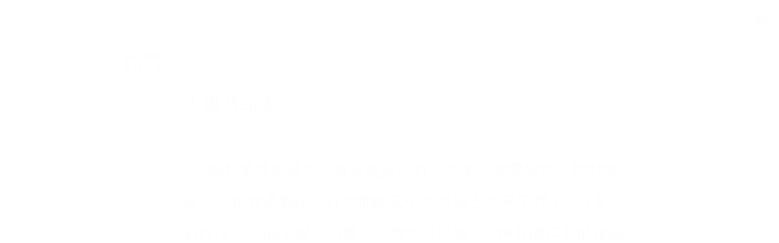

--- FILE ---
content_type: text/html; charset=utf-8
request_url: https://wd.bible/bible/gen.3.cunpt
body_size: 26583
content:
<!DOCTYPE html><html lang="zh-CN" style="--sidebar-current-width:var(--sidebar-collapsed-width)"><head><meta charSet="utf-8"/><link rel="icon" href="/wd/images/favicon-32x32.svg" sizes="any"/><link rel="icon" type="image/png" sizes="16x16" href="/wd/images/favicon-16x16.png"/><link rel="icon" type="image/png" sizes="32x32" href="/wd/images/favicon-32x32.png"/><link rel="icon" type="image/png" sizes="48x48" href="/wd/images/favicon-48x48.png"/><link rel="icon" type="image/png" sizes="96x96" href="/wd/images/favicon-96x96.png"/><link rel="icon" type="image/png" sizes="192x192" href="/wd/images/favicon-192x192.png"/><link rel="icon" type="image/png" sizes="512x512" href="/wd/images/favicon-512x512.png"/><link rel="apple-touch-icon" sizes="180x180" href="/wd/images/apple-touch-icon-180x180.png"/><meta name="viewport" content="width=device-width, initial-scale=1.0, maximum-scale=1.0, user-scalable=no"/><link rel="canonical" href="https://wd.bible/bible/gen.3.cunpt"/><link rel="alternate" hrefLang="zh-CN" href="https://wd.bible/bible/gen.3.cunpt"/><link rel="alternate" hrefLang="en" href="https://wd.bible/en/bible/gen.3.cunpt"/><link rel="alternate" hrefLang="zh-HK" href="https://wd.bible/hk/bible/gen.3.cunpt"/><link rel="alternate" hrefLang="zh-TW" href="https://wd.bible/tw/bible/gen.3.cunpt"/><link rel="alternate" hrefLang="x-default" href="https://wd.bible/en/bible/gen.3.cunpt"/><title>創世記 3章 和合本 | 微读圣经</title><meta name="description" content="創世記第3章(新標點和合本)：概覽伊甸園中蛇引誘夏娃、亞當吃禁果，違背神命令的事件。重點包括人類始祖犯罪、被逐出伊甸園、以及神對蛇、女人和亞當的宣判。查考人類墮落、罪的起源、咒詛等主題的經文精要。"/><meta property="og:title" content="創世記 3章 和合本 | 微读圣经"/><meta property="og:description" content="創世記第3章(新標點和合本)：概覽伊甸園中蛇引誘夏娃、亞當吃禁果，違背神命令的事件。重點包括人類始祖犯罪、被逐出伊甸園、以及神對蛇、女人和亞當的宣判。查考人類墮落、罪的起源、咒詛等主題的經文精要。"/><meta property="og:type" content="article"/><meta property="og:url" content="https://wd.bible/bible/gen.3.cunpt"/><meta property="og:site_name" content="微读圣经"/><meta property="og:image" content="https://wd.bible/wd/images/og-image.png"/><meta property="og:image:alt" content="創世記 3章 和合本 | 微读圣经"/><meta property="og:locale" content="zh_CN"/><meta name="twitter:card" content="summary_large_image"/><meta name="twitter:title" content="創世記 3章 和合本 | 微读圣经"/><meta name="twitter:description" content="創世記第3章(新標點和合本)：概覽伊甸園中蛇引誘夏娃、亞當吃禁果，違背神命令的事件。重點包括人類始祖犯罪、被逐出伊甸園、以及神對蛇、女人和亞當的宣判。查考人類墮落、罪的起源、咒詛等主題的經文精要。"/><meta name="twitter:image" content="https://wd.bible/wd/images/og-image.png"/><script type="application/ld+json">{"@context":"https://schema.org","@type":"Chapter","name":"創世記 第3章","headline":"創世記 3章 和合本","description":"創世記第3章(新標點和合本)：概覽伊甸園中蛇引誘夏娃、亞當吃禁果，違背神命令的事件。重點包括人類始祖犯罪、被逐出伊甸園、以及神對蛇、女人和亞當的宣判。查考人類墮落、罪的起源、咒詛等主題的經文精要。","position":3,"isPartOf":{"@type":"Book","name":"圣经 (新標點和合本)","alternateName":"Bible (CUNPT)","author":{"@type":"Organization","name":"全球圣经促进会"},"inLanguage":"zh-CN"},"citation":{"@type":"CreativeWork","name":"創世記 3:1"},"provider":{"@type":"Organization","name":"微读圣经","url":"https://wd.bible"}}</script><meta name="next-head-count" content="31"/><script>(function(){var ua=window.navigator.userAgent,msie=ua.indexOf('MSIE '),msie11=ua.indexOf('Trident/'),msedge=ua.indexOf('Edge/');if((msie>0||msie11>0)&&msedge<=0&&window.location.pathname!=='/browser-not-supported'){window.location.href='/browser-not-supported';}})();</script><link rel="stylesheet" href="/wd/css/light.css"/><link rel="stylesheet" href="/wd/css/dark.css"/><script>
                (function(w,d,s,l,i){w[l]=w[l]||[];w[l].push({'gtm.start':
                new Date().getTime(),event:'gtm.js'});var f=d.getElementsByTagName(s)[0],
                j=d.createElement(s),dl=l!='dataLayer'?'&l='+l:'';j.async=true;j.src=
                'https://www.googletagmanager.com/gtm.js?id='+i+dl;f.parentNode.insertBefore(j,f);
                })(window,document,'script','dataLayer','GTM-57ZQLXJ');
              </script><link rel="preload" href="/_next/static/css/21cf29e380374e26.css" as="style"/><link rel="stylesheet" href="/_next/static/css/21cf29e380374e26.css" data-n-g=""/><link rel="preload" href="/_next/static/css/ec017e9a3bcbb273.css" as="style"/><link rel="stylesheet" href="/_next/static/css/ec017e9a3bcbb273.css" data-n-p=""/><link rel="preload" href="/_next/static/css/5982e19ffbfdcda8.css" as="style"/><link rel="stylesheet" href="/_next/static/css/5982e19ffbfdcda8.css" data-n-p=""/><noscript data-n-css=""></noscript><script defer="" nomodule="" src="/_next/static/chunks/polyfills-42372ed130431b0a.js"></script><script src="/_next/static/chunks/webpack-acd0dc395d4f321e.js" defer=""></script><script src="/_next/static/chunks/framework-14c5331f7cef3d89.js" defer=""></script><script src="/_next/static/chunks/main-a85d5ad689745132.js" defer=""></script><script src="/_next/static/chunks/pages/_app-8b206d59479ce248.js" defer=""></script><script src="/_next/static/chunks/5587-734d76416eab9081.js" defer=""></script><script src="/_next/static/chunks/3716-86943fd77c271aca.js" defer=""></script><script src="/_next/static/chunks/7825-4e40fd53392579da.js" defer=""></script><script src="/_next/static/chunks/8494-46b61416657564f1.js" defer=""></script><script src="/_next/static/chunks/4921-184c8a5a597c6e90.js" defer=""></script><script src="/_next/static/chunks/3109-15991b0371d7ff39.js" defer=""></script><script src="/_next/static/chunks/pages/bible/%5Bslug%5D-fb476fba4185c225.js" defer=""></script><script src="/_next/static/ozEf5C3lLDsmUTlBDm24E/_buildManifest.js" defer=""></script><script src="/_next/static/ozEf5C3lLDsmUTlBDm24E/_ssgManifest.js" defer=""></script></head><body><noscript><iframe src="https://www.googletagmanager.com/ns.html?id=GTM-57ZQLXJ" height="0" width="0" style="display:none;visibility:hidden"></iframe></noscript><div id="__next"><div class="
          
          
          
          "><div class="MainLayout_sidebar__0yc_c "><div class="Sidebar_sidebar__v6daX Sidebar_collapsed__vAul8 "><div class="Sidebar_sidebar-header__1i6k9"><div class="Sidebar_logo__SsBgv"><a href="/"><img alt="Brand Logo" loading="eager" width="150" height="52" decoding="async" data-nimg="1" class="HeaderLogo_logo__jVM3I" style="color:transparent" src="/assets/images/logo_wd_cn_light_mode.svg"/></a></div><wd-tooltip><div class="Sidebar_toggle-button__M_t_Q" tabindex="0"><wd-icon></wd-icon></div></wd-tooltip></div><nav><ul><wd-tooltip><li class=""><a class="Sidebar_item-wrapper__BiYHU" href="/"><div class="Sidebar_icon__UMMxd"><wd-icon></wd-icon></div><div class="Sidebar_label__wZCQF"><span>首页</span></div></a></li></wd-tooltip><wd-tooltip><li class="Sidebar_selected__wL18_"><a class="Sidebar_item-wrapper__BiYHU" href="/bible"><div class="Sidebar_icon__UMMxd"><wd-icon></wd-icon></div><div class="Sidebar_label__wZCQF"><span>圣经</span></div></a></li></wd-tooltip><wd-tooltip><li class=""><a class="Sidebar_item-wrapper__BiYHU" href="/resource"><div class="Sidebar_icon__UMMxd"><wd-icon></wd-icon></div><div class="Sidebar_label__wZCQF"><span>资源</span></div></a></li></wd-tooltip><wd-tooltip><li class=""><a class="Sidebar_item-wrapper__BiYHU" href="/plan"><div class="Sidebar_icon__UMMxd"><wd-icon></wd-icon></div><div class="Sidebar_label__wZCQF"><span>计划</span></div></a></li></wd-tooltip></ul></nav><div class="Sidebar_bottom-list__xn36v Sidebar_collapsed__vAul8"><ul><wd-tooltip><li><div class="Sidebar_item-wrapper__BiYHU" tabindex="0"><div class="Sidebar_icon__UMMxd"><wd-icon></wd-icon></div><div class="Sidebar_label__wZCQF">联系我们</div></div></li></wd-tooltip><wd-tooltip><li class=""><a class="Sidebar_item-wrapper__BiYHU" href="/app"><div class="Sidebar_icon__UMMxd"><wd-icon></wd-icon></div><div class="Sidebar_label__wZCQF">APP下载</div></a></li></wd-tooltip></ul></div></div></div><div class="MainLayout_header__b_Qbo  " style="pointer-events:auto"><div data-focus-mode-element="secondary-nav" data-focus-mode-direction="up" class=" MainLayout_secondary-nav__Hae5a"><nav><ul class="SecondaryNav_nav-items__D2d2c"><li class="SecondaryNav_selected__nSIsG"><a class="SecondaryNav_item-wrapper__AfAn_" href="/bible">圣经</a></li><li class=""><a class="SecondaryNav_item-wrapper__AfAn_" href="/search">搜索</a></li><li class=""><a class="SecondaryNav_item-wrapper__AfAn_" href="/exegesis">原文研究</a></li><li class=""><a class="SecondaryNav_item-wrapper__AfAn_" href="/verse">逐节对照</a></li></ul></nav></div><div class=" MainLayout_actions__TsTEG"><div class="PageSettings_page-settings__HQvW9"><div class="PageSettings_logo__jBlq0"></div><div class="PageSettings_actions__L0_WQ"><div class="PageSettings_user-avatar__c_0aE"></div><wd-tooltip><wd-button><wd-icon class="PageSettings_trigger-icon__Nu_f4"></wd-icon></wd-button></wd-tooltip><wd-select-x class="PageSettings_hidden-text-select__qqCdc" data-select-trigger="true"></wd-select-x><wd-tooltip><wd-button><wd-icon class="PageSettings_trigger-icon__Nu_f4"></wd-icon></wd-button></wd-tooltip><wd-select-x class="PageSettings_hidden-text-select__qqCdc" data-select-trigger="true"></wd-select-x><wd-button class="PageSettings_app-download-icon__j_7Na"><wd-icon></wd-icon></wd-button></div></div><wd-button class="MainLayout_donate-button__TwOTj" attr-radius="6px" attr-height="36px"><wd-icon></wd-icon>奉献</wd-button></div></div><main class="MainLayout_main__DvPjD"><div class="BibleHeader_bible-header__1CMC_  " id="bible-header" data-focus-mode-element="bible-header" data-focus-mode-direction="up" style="pointer-events:auto"><div class="BibleHeader_bible-header-container__PXSF6 "><wd-select-x class="BibleHeader_chapters-select__S3beB" data-select-trigger="true"></wd-select-x><wd-select-x class="BibleHeader_versions-select__wIPHK" data-select-trigger="true"></wd-select-x><div class="BibleHeader_bible-header-right__l3j4y"><wd-button><wd-icon></wd-icon><span class="BibleHeader_player-text__vyTu8">播放</span></wd-button><wd-button><wd-icon></wd-icon>全屏</wd-button><wd-button class="BibleHeader_parallel-btn__ZKaHV"><wd-icon></wd-icon>版本对照</wd-button><wd-tooltip><wd-select-x class="BibleSettings_present-setting__VftVv" data-select-trigger="true"><div class="BibleSettings_settings-icon-wrapper__XE8_D" slot="dropdown-html"><wd-icon class="BibleSettings_settings-icon__ytZE9"></wd-icon></div></wd-select-x></wd-tooltip></div></div></div><div id="bible-container" class="BibleBody_bible-container__ADS7T"><div class="BibleBody_bible-body-container__Dt_KA"><article id="bible-body" class="version-block-content BibleBody_bible-body__xeuu_ cunpt " itemscope="" itemType="https://schema.org/Chapter"><header class="visually-hidden"><h1>創世記<!-- --> 第<!-- -->3<!-- -->章</h1></header><div class="--bible-content   show-numbers show-footnotes show-titles" dir="ltr" style="font-size:26px"><div><div><h5>人違背命令</h5><div class="p"><div id="cunpt-GEN.3.1" class="v"><a href="/verse/gen.3.1.cunpt" class="vn-link" data-verse-link="gen.3.1.cunpt"><span class="vn">1</span></a>耶和華神所造的，惟有蛇比田野一切的活物更狡猾。蛇對女人說：「神豈是真說不許你們吃園中所有樹上的果子嗎？」 </div><div id="cunpt-GEN.3.2" class="v"><a href="/verse/gen.3.2.cunpt" class="vn-link" data-verse-link="gen.3.2.cunpt"><span class="vn">2</span></a>女人對蛇說：「園中樹上的果子，我們可以吃， </div><div id="cunpt-GEN.3.3" class="v"><a href="/verse/gen.3.3.cunpt" class="vn-link" data-verse-link="gen.3.3.cunpt"><span class="vn">3</span></a>惟有園當中那棵樹上的果子，神曾說：『你們不可吃，也不可摸，免得你們死。』」 </div><div id="cunpt-GEN.3.4" class="v"><a href="/verse/gen.3.4.cunpt" class="vn-link" data-verse-link="gen.3.4.cunpt"><span class="vn">4</span></a>蛇對女人說：「你們不一定死； </div><div id="cunpt-GEN.3.5" class="v"><a href="/verse/gen.3.5.cunpt" class="vn-link" data-verse-link="gen.3.5.cunpt"><span class="vn">5</span></a>因為神知道，你們吃的日子眼睛就明亮了，你們便如神能知道善惡。」 </div><div id="cunpt-GEN.3.6" class="v"><a href="/verse/gen.3.6.cunpt" class="vn-link" data-verse-link="gen.3.6.cunpt"><span class="vn">6</span></a>於是女人見那棵樹<mark class="add">的果子</mark>好作食物，也悅人的眼目，且是可喜愛的，能使人有智慧，就摘下果子來吃了，又給她丈夫，她丈夫也吃了。 </div><div id="cunpt-GEN.3.7" class="v"><a href="/verse/gen.3.7.cunpt" class="vn-link" data-verse-link="gen.3.7.cunpt"><span class="vn">7</span></a>他們二人的眼睛就明亮了，才知道自己是赤身露體，便拿無花果樹的葉子為自己編做裙子。</div></div><div class="p"><div id="cunpt-GEN.3.8" class="v"><a href="/verse/gen.3.8.cunpt" class="vn-link" data-verse-link="gen.3.8.cunpt"><span class="vn">8</span></a>天起了涼風，耶和華神在園中行走。那人和他妻子聽見神的聲音，就藏在園裏的樹木中，躲避耶和華神的面。 </div><div id="cunpt-GEN.3.9" class="v"><a href="/verse/gen.3.9.cunpt" class="vn-link" data-verse-link="gen.3.9.cunpt"><span class="vn">9</span></a>耶和華神呼喚那人，對他說：「你在哪裏？」 </div><div id="cunpt-GEN.3.10" class="v"><a href="/verse/gen.3.10.cunpt" class="vn-link" data-verse-link="gen.3.10.cunpt"><span class="vn">10</span></a>他說：「我在園中聽見你的聲音，我就害怕；因為我赤身露體，我便藏了。」 </div><div id="cunpt-GEN.3.11" class="v"><a href="/verse/gen.3.11.cunpt" class="vn-link" data-verse-link="gen.3.11.cunpt"><span class="vn">11</span></a>耶和華說：「誰告訴你赤身露體呢？莫非你吃了我吩咐你不可吃的那樹上的果子嗎？」 </div><div id="cunpt-GEN.3.12" class="v"><a href="/verse/gen.3.12.cunpt" class="vn-link" data-verse-link="gen.3.12.cunpt"><span class="vn">12</span></a>那人說：「你所賜給我、與我同居的女人，她把那樹上的果子給我，我就吃了。」 </div><div id="cunpt-GEN.3.13" class="v"><a href="/verse/gen.3.13.cunpt" class="vn-link" data-verse-link="gen.3.13.cunpt"><span class="vn">13</span></a>耶和華神對女人說：「你做的是甚麼事呢？」女人說：「那蛇引誘我，我就吃了。」</div></div><h5>神的宣判</h5><div class="pi"><div id="cunpt-GEN.3.14" class="v"><a href="/verse/gen.3.14.cunpt" class="vn-link" data-verse-link="gen.3.14.cunpt"><span class="vn">14</span></a>耶和華神對蛇說：</div></div><div class="pi" for="cunpt-GEN.3.14">你既做了這事，就必受咒詛，</div><div class="pi" for="cunpt-GEN.3.14">比一切的牲畜野獸更甚；</div><div class="pi" for="cunpt-GEN.3.14">你必用肚子行走，</div><div class="pi" for="cunpt-GEN.3.14">終身吃土。</div><div class="pi"><div id="cunpt-GEN.3.15" class="v"><a href="/verse/gen.3.15.cunpt" class="vn-link" data-verse-link="gen.3.15.cunpt"><span class="vn">15</span></a>我又要叫你和女人彼此為仇；</div></div><div class="pi" for="cunpt-GEN.3.15">你的後裔和女人的後裔也彼此為仇。</div><div class="pi" for="cunpt-GEN.3.15">女人的後裔要傷你的頭；</div><div class="pi" for="cunpt-GEN.3.15">你要傷他的腳跟。</div><div class="pi"><div id="cunpt-GEN.3.16" class="v"><a href="/verse/gen.3.16.cunpt" class="vn-link" data-verse-link="gen.3.16.cunpt"><span class="vn">16</span></a>又對女人說：</div></div><div class="pi" for="cunpt-GEN.3.16">我必多多加增你懷胎的苦楚；</div><div class="pi" for="cunpt-GEN.3.16">你生產兒女必多受苦楚。</div><div class="pi" for="cunpt-GEN.3.16">你必戀慕你丈夫；</div><div class="pi" for="cunpt-GEN.3.16">你丈夫必管轄你。</div><div class="pi"><div id="cunpt-GEN.3.17" class="v"><a href="/verse/gen.3.17.cunpt" class="vn-link" data-verse-link="gen.3.17.cunpt"><span class="vn">17</span></a>又對<mark class="pn">亞當</mark>說：</div></div><div class="pi" for="cunpt-GEN.3.17">你既聽從妻子的話，</div><div class="pi" for="cunpt-GEN.3.17">吃了我所吩咐你不可吃的那樹上的果子，</div><div class="pi" for="cunpt-GEN.3.17">地必為你的緣故受咒詛；</div><div class="pi" for="cunpt-GEN.3.17">你必終身勞苦才能從地裏得吃的。</div><div class="pi"><div id="cunpt-GEN.3.18" class="v"><a href="/verse/gen.3.18.cunpt" class="vn-link" data-verse-link="gen.3.18.cunpt"><span class="vn">18</span></a>地必給你長出荊棘和蒺藜來；</div></div><div class="pi" for="cunpt-GEN.3.18">你也要吃田間的菜蔬。</div><div class="pi"><div id="cunpt-GEN.3.19" class="v"><a href="/verse/gen.3.19.cunpt" class="vn-link" data-verse-link="gen.3.19.cunpt"><span class="vn">19</span></a>你必汗流滿面才得糊口，</div></div><div class="pi" for="cunpt-GEN.3.19">直到你歸了土，</div><div class="pi" for="cunpt-GEN.3.19">因為你是從土而出的。</div><div class="pi" for="cunpt-GEN.3.19">你本是塵土，仍要歸於塵土。</div><div class="p"><div id="cunpt-GEN.3.20" class="v"><a href="/verse/gen.3.20.cunpt" class="vn-link" data-verse-link="gen.3.20.cunpt"><span class="vn">20</span></a><mark class="pn">亞當</mark>給他妻子起名叫<mark class="pn">夏娃</mark>，因為她是眾生之母。 </div><div id="cunpt-GEN.3.21" class="v"><a href="/verse/gen.3.21.cunpt" class="vn-link" data-verse-link="gen.3.21.cunpt"><span class="vn">21</span></a>耶和華神為<mark class="pn">亞當</mark>和他妻子用皮子做衣服給他們穿。</div></div><h5>亞當和夏娃被趕出伊甸園</h5><div class="p"><div id="cunpt-GEN.3.22" class="v"><a href="/verse/gen.3.22.cunpt" class="vn-link" data-verse-link="gen.3.22.cunpt"><span class="vn">22</span></a>耶和華神說：「那人已經與我們相似，能知道善惡；現在恐怕他伸手又摘生命樹的果子吃，就永遠活着。」 </div><div id="cunpt-GEN.3.23" class="v"><a href="/verse/gen.3.23.cunpt" class="vn-link" data-verse-link="gen.3.23.cunpt"><span class="vn">23</span></a>耶和華神便打發他出<mark class="pn">伊甸園</mark>去，耕種他所自出之土。 </div><div id="cunpt-GEN.3.24" class="v"><a href="/verse/gen.3.24.cunpt" class="vn-link" data-verse-link="gen.3.24.cunpt"><span class="vn">24</span></a>於是把他趕出去了；又在<mark class="pn">伊甸園</mark>的東邊安設基路伯和四面轉動發火焰的劍，要把守生命樹的道路。</div></div></div></div></div><div class="--bible-copyright"><div><p>Copyright © 1995 Hong Kong Bible Society. Used by permission</p><p><br>&nbsp;</p><p><img src="[data-uri]" alt="logo-HKBS.png"></p></div></div><div class="BibleBody_nav-button-left__QYGsq"><wd-tooltip><a class="BibleBody_page-link__PIN6v" href="/bible/gen.2.cunpt"><wd-button><wd-icon></wd-icon></wd-button></a></wd-tooltip></div><div class="BibleBody_nav-button-right__L82QO"><wd-tooltip><a class="BibleBody_page-link__PIN6v" href="/bible/gen.4.cunpt"><wd-button><wd-icon></wd-icon></wd-button></a></wd-tooltip></div></article><div class="BibleBody_footer__Zn_zP"><footer class="Footer_footer__UaG1g "><div class="Footer_left___URpC"><span dir="ltr">© 2013-2026 WeDevote Bible</span></div><div class="Footer_container__Z8cUU"><div class="Footer_middle__JihVs"><a class="Footer_hover__SxMwO" target="_blank" href="/terms/privacy_policy">隐私政策</a><a class="Footer_hover__SxMwO" target="_blank" href="/terms/terms_of_use">使用条款</a><span class="Footer_hover__SxMwO" tabindex="0">反馈</span><span class="Footer_hover__SxMwO" tabindex="0">奉献</span></div><div class="Footer_right__c6ZWB"><div class="Footer_media__0qINb"><a href="https://www.facebook.com/wedevotebible" target="_blank"><wd-icon></wd-icon></a><a href="https://www.instagram.com/wedevotebible" target="_blank"><wd-icon></wd-icon></a><a href="https://www.youtube.com/channel/UCdN4e6aV17yu0Ny_wYFNTNg" target="_blank"><wd-icon></wd-icon></a></div></div></div></footer></div></div></div><div class="BibleBody_bible-content-controls__Zdz6j"></div></main><div data-focus-mode-element="mobile-bottom-bar" data-focus-mode-direction="down" class="
                    MainLayout_mobile-bottom-bar__VK4kc"><div id="mobile-bottom-bar" class="MobileBottomBar_bottom-bar__H2_qg"><a href="/"><div class="MobileBottomBar_item__aUf8c "><wd-icon></wd-icon><div class="MobileBottomBar_label__qE0x6"><span>首页</span></div></div></a><a href="/bible"><div class="MobileBottomBar_item__aUf8c MobileBottomBar_selected__EtjyA"><wd-icon></wd-icon><div class="MobileBottomBar_label__qE0x6"><span>圣经</span></div></div></a><a href="/resource"><div class="MobileBottomBar_item__aUf8c "><wd-icon></wd-icon><div class="MobileBottomBar_label__qE0x6"><span>资源</span></div></div></a><a href="/plan"><div class="MobileBottomBar_item__aUf8c "><wd-icon></wd-icon><div class="MobileBottomBar_label__qE0x6"><span>计划</span></div></div></a><a class="MobileBottomBar_more-nav-container___AgHJ"><div class="MobileBottomBar_more-nav__mJKJt"><wd-icon></wd-icon><span>更多</span></div></a></div></div></div></div><script id="__NEXT_DATA__" type="application/json">{"props":{"pageProps":{"_nextI18Next":{"initialI18nStore":{"cn":{"common":{"account_button_create_account":"创建账户","account_message_unlogin":"注册并登录后，你可以在多个设备和平台上同步您的个人阅读计划、笔记和高亮数据。","account_title_unlogin":"欢迎来到微读圣经","action_donate":"奉献","action_donate_now":"成为支持伙伴","add_note":"新建笔记","button_title_add":"添加","button_title_add_note_verse":"添加经文","button_title_agree":"同意","button_title_back":"返回","button_title_bind":"绑定","button_title_cancel":"取消","button_title_change_photo":"更换照片","button_title_clear_highlight":"清除高亮","button_title_close":"关闭","button_title_confirm":"确认","button_title_continue":"继续","button_title_copy":"复制","button_title_delete":"删除","button_title_edit":"编辑","button_title_finished":"完成","button_title_forget_password":"忘记密码","button_title_go_reading_bible":"去读经","button_title_got_it":"明白了","onboarding_got_it":"知道了","onboarding_focus_mode_title":"专注模式","onboarding_focus_mode_content":"侧边栏已收起以提供更多空间。您可以随时点击这里来切换显示模式。","onboarding_next":"下一步","onboarding_finish":"完成","button_title_highlight":"高亮","button_title_login":"登录","button_title_logout":"登出","button_title_next_episode":"下一个","button_title_note":"笔记","button_title_previous_episode":"上一个","button_title_quit":"退出","button_title_refuse":"拒绝","button_title_save":"保存","button_title_send":"发送","button_title_share":"分享","button_title_sign_in":"请登录","button_title_stop":"终止","button_title_submit":"提交","button_title_verify":"验证","copy_section_by_section":"按章节逐个复制","copy_with_sections":"带有章节的复制","copy_without_sections":"不带章节的复制","delete_note_tip":"已删除的笔记将永远消失。\u003cbr /\u003e您确定吗？","deleted_successfully":"删除成功。","download_wd_app":"下载微读圣经","fast_forward":"快进30秒","favorites_label_empty":"暂无收藏","favorites_warning_video":"网页版仅支持文字和音频，请使用移动端 App 观看视频。","feedback_label_contact_name":"联系人姓名（必填）","feedback_label_email":"电子邮件（必填）","feedback_label_how":"您是如何得知我们的？（必填）","feedback_label_phone":"电话（可选）","feedback_label_submit":"请提交此联系表或发送电子邮件","go_wd_book":"去微读书城逛逛","highlight_label_empty":"暂无高亮","label_all_the_content_above":"以上就是所有内容","label_amount":"金额","label_ascending_order_by_date":"按日期升序","label_audios":"音频","label_bible_tracker_confirm_archive_message":"已归档的读经进度无法再操作。","label_code_has_sent":"发送成功","label_collapse":"收起","label_confirm_archive_title":"您确定要归档吗？","label_confirm_password":"确认密码","label_confirm_remove_title":"您确定要移除吗？","label_confirm_sign_out":"确定要退出吗？","label_copyright":"版权","label_cross_references":"交叉引用","label_date":"日期","label_delete_note":"删除笔记","label_descending_order_by_date":"按日期降序","label_entires":"条目","label_episodes":"集","label_expand":"展开","label_favorite":"收藏","label_favorite_successful":"收藏成功","label_more_info":"更多信息","label_more_information":"更多信息","label_my_donations":"我的奉献","label_no_content_available":"无可用内容","label_no_results":"找不到“{{n1}}”的结果。","label_other_translations":"逐节对照","label_overview":"概览","label_profile_title":"个人资料","label_recently_used":"最近使用","label_reset_password":"重置密码","label_resource_language":"资源语言","label_see_all":"查看全部","label_see_context":"查看上下文","label_select_range":"选择范围","label_share":"分享","label_show_more":"显示更多","label_sort_by":"排序依据","label_subscribe":"订阅","label_switch_language":"语言","label_switch_theme":"主题","label_text_age":"年龄","label_text_album_list":"专辑列表","label_text_copyright":"版权信息:","label_text_email":"邮箱","label_text_gender":"性別","label_text_loop":"循环播放","label_text_mobile":"手机","label_text_modify_password":"修改密码","label_text_my_favorites":"我的收藏","label_text_my_highlights":"我的高亮","label_text_my_notes":"我的笔记","label_text_name":"姓名","label_text_random":"随机播放","label_text_sequential":"顺序播放","label_text_single_play":"单曲播放","label_text_unfavorite":"取消收藏","label_text_verse":"节","label_text_volume":"音量","label_title_contact_us":"联系我们","label_title_copyright":"© 2013-{{year}} WeDevote Bible","label_title_privacy_policy":"隐私政策","label_title_terms":"使用条款","label_title_feedback":"反馈","label_title_donate":"奉献","label_total_episodes":"共 {{count}} 集（完結）","label_transaction_number":"流水号","label_unfavorite":"取消收藏","label_unfavorite_successful":"取消收藏成功","label_view":"查看","label_view_text":"文本","label_sections":"专辑列表","label_clean_all":"清除所有","label_text_close_player":"关闭播放器","label_start_a_plan":"开启计划","label_plan_discovery":"发现","label_title":"标题","label_bible_books":"书卷","label_bible_chapters":"章","label_chapter_number_suffix":"章","label_bible_new_testament":"新约","label_bible_old_testament":"旧约","label_bible_versions":"圣经版本","label_settings":"设置","label_bible_settings_show_footnotes":"显示脚注","label_bible_settings_show_section_number":"显示节号","label_bible_settings_show_title":"显示标题","label_bible_settings_verse_list_view":"逐节分段","label_today":"今天","language_arabic":"阿拉伯语","language_chinese":"中文","language_english":"英语","language_french":"法语","language_indonesian":"印尼语","language_japanese":"日语","language_korean":"韩语","language_others":"其他语言","language_russian":"俄语","language_simplified_chinese":"简体中文","language_spanish":"西班牙语","language_traditional_chinese":"繁体中文","message_check_password_failed":"验证失败","message_check_password_success":"验证正确","message_empty_password":"请输入密码","message_file_too_large":"文件不能超过{{n1}}","message_input_before_save":"请先输入信息再点击保存。","message_invalid_account":"请输入有效的邮箱地址或电话号码","message_invalid_email":"您输入的邮箱地址无效。请输入有效的邮箱地址。","message_invalid_file":"文件格式不正确，请重新选择！","message_invalid_mobile":"您输入的电话号码无效。请重新输入有效的电话号码。","message_invalid_name":"姓名格式不正确，请输入有效的姓名。","message_invalid_verification_code":"验证码格式无效。请输入有效的验证码。","message_label_no_copy":"这个圣经版本禁止复制","message_login_failed":"登录失败","message_processing":"正在重定向...","message_password_short":"密码长度至少需要7位字符。","message_register_failed":"注册失败","message_register_success":"注册成功","message_save_done":"已保存！","message_send_code_failed":"验证码发送失败","message_send_code_success":"验证码发送成功","message_start_plan_success":"计划已创建","message_update_avatar_failed":"更新头像失败，请重试。","message_update_failed":"更新失败，请稍后再试。","message_update_mobile_failed":"手机号更换失败，请检查号码后重试。","message_update_nickname_failed":"用户名修改失败，请选择不同的用户名后重试。","message_update_success":"更新成功","message_user_already_exists":"该账号已存在","message_user_not_exist":"账号或密码错误","message_verification_code_overdue":"验证码错误或已失效，请重试。","message_get_resource_failed":"获取资源失败","message_turnstile_network_error":"您的当前网络或VPN可能影响验证，请确保网络正常并关闭VPN","message_password_not_match":"两次输入的密码不一致，请重新输入","message_the_account_is_not_registered":"该账号未注册","message_invalid_new_old_password":"新密码不能与原密码相同，请重新设置","message_sms_send_too_frequently":"短信发送过于频繁，请稍后再试","next_track":"下一篇","no_bible_tracker":"尚无读经进度。","note_added_successfully":"笔记添加成功","note_edited_successfully":"笔记编辑成功。","note_label_empty":"暂无笔记","online_read_bible":"在线阅读圣经","payment_method":"支付方式","picker_note_create_asc":"创建日期正序","picker_note_create_dsc":"创建日期倒序","picker_note_update_asc":"更新日期正序","picker_note_update_dsc":"更新日期倒序","placeholder_confirm_password":"请再次输入密码","placeholder_email_and_phone":"邮箱或电话号码","placeholder_input_verification_code":"请输入验证码","placeholder_login_password":"请输入登录密码","placeholder_new_password":"请输入新密码（不少于7位）","placeholder_not_download_now":"您还没有下载任何内容。","placeholder_note":"记录您的读经体会…","placeholder_note_no_title":"无标题笔记","placeholder_plan_bad_internet":"网络连接当前不稳定，请稍后再试。","placeholder_plan_plannum":"请输入计划号","placeholder_search":"基于原文搜索","placeholder_user_old_password":"请输入原密码","placeholder_user_password":"请输入密码","play_pause":"暂停/播放","previous_track":"上一篇","rewind":"后退30秒","player_audio_play_rate":"播放速度","player_previous_chapter":"上一章","player_next_chapter":"下一章","player_previous_segment":"上一段经文","player_next_segment":"下一段经文","player_previous_verse":"上一节","player_next_verse":"下一节","player_play":"播放","player_pause":"暂停","player_volume":"音量","player_fullscreen":"全屏播放","bible_fullscreen":"全屏","bible_fullscreen_tab_reading":"阅读","bible_fullscreen_tab_player":"语音","bible_fullscreen_no_audio_version":"此译本暂无音频","bible_fullscreen_switched_version":"经文已切换到 {{version}} {{book}}第{{chapter}}章","player_exit_fullscreen":"退出全屏","player_loading_message":"播放器资源在加载中","player_login_required":"需要登录","player_message_init_error":"播放器初始化失败","bible_player_message_fetch_bible_verses_error":"无法获取圣经经文","bible_player_multiple_verses":"多节","player_audio_no_auto_locate_tip":"音频暂不支持自动定位，请手动滚动查看。","player_audio_no_timestamp_play_from_first_verse":"此语音没有时间戳，不支持按节播放。","bible_player_no_resource":"没有资源","show_more_number":"显示 {{n2}} 个结果中的 {{n1}} 个","sync_button":"同步","tab_title_app":"APP下载","tab_title_home":"首页","tab_title_bible":"圣经","tab_title_bread":"资源","tab_title_desktop":"桌面端","tab_title_exegesis":"原文研究","tab_title_guides":"指南","tab_title_mine":"我的","tab_title_mobile":"移动端","tab_title_pause":"暂停","tab_title_plan":"计划","tab_title_play":"播放","tab_title_playlist":"播放列表","tab_title_tracker":"读经进度","tab_title_verse":"逐节对照","tab_title_search":"搜索","text_selected":"已选中","theme_color_dark":"深色","theme_color_follow":"跟随系统","theme_color_light":"浅色","tracker_create_update_time":"创建于 {{t1}}，最后更新于 {{t2}}","no_data_info":"暂无数据信息","wd_book":"微读书城","wd_book_intro":"微读圣经出品，正版、精选的基督教电子书平台。","wd_introduce":"全球华人首选的圣经阅读与灵修平台，提供70+最好的圣经译本和有声圣经，还有大量精选过的每日灵修，圣经注释，原文研究，读经计划，赞美诗等资源，内容全部正版，皆可免费使用。","wd_slogan":"尔识真理，真理释尔","wd_brand_name":"微读圣经","meta_title_default":"微读圣经｜中文圣经软件与灵修平台｜原文・有声圣经・读经计划・灵粮・译本对照","meta_description_default":"微读圣经提供多种正版中英文圣经、有声圣经、原文工具与读经计划、智能原文搜索，跨设备同步、无广告，帮助您更深入认识圣经，随时随地属灵操练。","meta_title_my_profile":"个人资料 | 微读圣经","meta_title_my_notes":"我的笔记 | 微读圣经","meta_title_my_highlights":"我的高亮 | 微读圣经","meta_title_my_favorites":"我的收藏 | 微读圣经","meta_title_help":"帮助 | 微读圣经","meta_description_parallel_verse":"与其他译本逐节对照，包含新译本、NIV、ESV等多种权威译本，支持交叉引用深度查经，立即免费在线阅读。","label_more":"更多","label_bible_content_controls_copy":"复制","label_bible_content_controls_copy_success":"经文复制成功","label_bible_content_controls_play":"播放","button_title_yes":"是的","button_title_confirm_delete":"确认删除","video_not_supported":"您的浏览器不支持视频播放。","message_focus_mode_scroll_tip":"进入沉浸阅读，下滑可显示菜单栏。","message_scroll_hide_header_tip":"向上滚动或移至顶部可显示菜单","recaptcha_disclaimer":"本网站受 reCAPTCHA 保护，并适用 Google \u003cprivacyLink\u003e隐私政策\u003c/privacyLink\u003e和\u003ctermsLink\u003e服务条款\u003c/termsLink\u003e。"},"bible":{"bible_epistles":"书信","bible_acts":"使徒行传","bible_four_gospels":"四福音","bible_historical_books":"历史书","bible_message_fetch_bible_data_error":"获取圣经数据错误","bible_message_no_content_available":"此版本的章节未找到。","bible_message_no_verses":"暂无经文","bible_parallel":"版本对照","bible_parallel_versions":"对照版本","bible_prophets":"先知书","bible_psalms_wisdom_books":"诗歌·智慧书","bible_revelation":"启示录","bible_the_torah":"律法书","bible_the_whole_bible":"整本圣经","bible_tracker_add":"添加读经进度","bible_tracker_archive":"归档","bible_tracker_archived":"已归档","bible_tracker_archived_trackers":"归档的读经进度","bible_tracker_created":"读经进度已创建！","bible_tracker_name":"读经进度名称","meta_title_bible":"{{book}} {{chapter}}章 {{version}} | {{brand_name}}","meta_title_bible_parallel":"{{book}} {{chapter}}章 多版本对照 ({{versions}}) | {{brand_name}}","meta_description_bible":"圣经在线阅读《{{book}}》第{{chapter}}章（{{version}}），纯净语音朗读，便捷笔记高亮与复制，助您沉浸式研经，立即开启。","meta_description_bible_parallel":"圣经在线阅读：{{versions}}译本同屏逐节对照，助您洞察译文精妙，笔记高亮复制深化理解，立即对比研读。"}}},"initialLocale":"cn","ns":["common","bible"],"userConfig":{"i18n":{"defaultLocale":"cn","locales":["cn","hk","tw","en"]},"default":{"i18n":{"defaultLocale":"cn","locales":["cn","hk","tw","en"]}}}},"chapterRes":{"errno":200,"msg":"OK","data":{"prevChapterUsfm":"gen.2","nextChapterUsfm":"gen.4","versionCode":"cunpt","versionName":"新標點和合本","versionAbbrName":"和合本","versionCopyright":"\u003cp\u003eCopyright © 1995 Hong Kong Bible Society. Used by permission\u003c/p\u003e\u003cp\u003e\u003cbr\u003e\u0026nbsp;\u003c/p\u003e\u003cp\u003e\u003cimg src=\"[data-uri]\" alt=\"logo-HKBS.png\"\u003e\u003c/p\u003e","chapterUsfm":"gen.3","bookName":"創世記","content":"\u003cdiv\u003e\u003ch5\u003e人違背命令\u003c/h5\u003e\n  \u003cdiv class=\"p\"\u003e\n    \u003cdiv id=\"GEN.3.1\" class=\"v\"\u003e\u003cspan class=\"vn\"\u003e1\u003c/span\u003e耶和華神所造的，惟有蛇比田野一切的活物更狡猾。蛇對女人說：「神豈是真說不許你們吃園中所有樹上的果子嗎？」 \u003c/div\u003e\u003cdiv id=\"GEN.3.2\" class=\"v\"\u003e\u003cspan class=\"vn\"\u003e2\u003c/span\u003e女人對蛇說：「園中樹上的果子，我們可以吃， \u003c/div\u003e\u003cdiv id=\"GEN.3.3\" class=\"v\"\u003e\u003cspan class=\"vn\"\u003e3\u003c/span\u003e惟有園當中那棵樹上的果子，神曾說：『你們不可吃，也不可摸，免得你們死。』」 \u003c/div\u003e\u003cdiv id=\"GEN.3.4\" class=\"v\"\u003e\u003cspan class=\"vn\"\u003e4\u003c/span\u003e蛇對女人說：「你們不一定死； \u003c/div\u003e\u003cdiv id=\"GEN.3.5\" class=\"v\"\u003e\u003cspan class=\"vn\"\u003e5\u003c/span\u003e因為神知道，你們吃的日子眼睛就明亮了，你們便如神能知道善惡。」 \u003c/div\u003e\u003cdiv id=\"GEN.3.6\" class=\"v\"\u003e\u003cspan class=\"vn\"\u003e6\u003c/span\u003e於是女人見那棵樹\u003cmark class=\"add\"\u003e的果子\u003c/mark\u003e好作食物，也悅人的眼目，且是可喜愛的，能使人有智慧，就摘下果子來吃了，又給她丈夫，她丈夫也吃了。 \u003c/div\u003e\u003cdiv id=\"GEN.3.7\" class=\"v\"\u003e\u003cspan class=\"vn\"\u003e7\u003c/span\u003e他們二人的眼睛就明亮了，才知道自己是赤身露體，便拿無花果樹的葉子為自己編做裙子。\u003c/div\u003e\u003c/div\u003e\n  \u003cdiv class=\"p\"\u003e\n    \u003cdiv id=\"GEN.3.8\" class=\"v\"\u003e\u003cspan class=\"vn\"\u003e8\u003c/span\u003e天起了涼風，耶和華神在園中行走。那人和他妻子聽見神的聲音，就藏在園裏的樹木中，躲避耶和華神的面。 \u003c/div\u003e\u003cdiv id=\"GEN.3.9\" class=\"v\"\u003e\u003cspan class=\"vn\"\u003e9\u003c/span\u003e耶和華神呼喚那人，對他說：「你在哪裏？」 \u003c/div\u003e\u003cdiv id=\"GEN.3.10\" class=\"v\"\u003e\u003cspan class=\"vn\"\u003e10\u003c/span\u003e他說：「我在園中聽見你的聲音，我就害怕；因為我赤身露體，我便藏了。」 \u003c/div\u003e\u003cdiv id=\"GEN.3.11\" class=\"v\"\u003e\u003cspan class=\"vn\"\u003e11\u003c/span\u003e耶和華說：「誰告訴你赤身露體呢？莫非你吃了我吩咐你不可吃的那樹上的果子嗎？」 \u003c/div\u003e\u003cdiv id=\"GEN.3.12\" class=\"v\"\u003e\u003cspan class=\"vn\"\u003e12\u003c/span\u003e那人說：「你所賜給我、與我同居的女人，她把那樹上的果子給我，我就吃了。」 \u003c/div\u003e\u003cdiv id=\"GEN.3.13\" class=\"v\"\u003e\u003cspan class=\"vn\"\u003e13\u003c/span\u003e耶和華神對女人說：「你做的是甚麼事呢？」女人說：「那蛇引誘我，我就吃了。」\u003c/div\u003e\u003c/div\u003e\n  \u003ch5\u003e神的宣判\u003c/h5\u003e\n  \u003cdiv class=\"pi\"\u003e\n    \u003cdiv id=\"GEN.3.14\" class=\"v\"\u003e\u003cspan class=\"vn\"\u003e14\u003c/span\u003e耶和華神對蛇說：\u003c/div\u003e\u003c/div\u003e\n  \u003cdiv class=\"pi\" for=\"GEN.3.14\"\u003e你既做了這事，就必受咒詛，\u003c/div\u003e\n  \u003cdiv class=\"pi\" for=\"GEN.3.14\"\u003e比一切的牲畜野獸更甚；\u003c/div\u003e\n  \u003cdiv class=\"pi\" for=\"GEN.3.14\"\u003e你必用肚子行走，\u003c/div\u003e\n  \u003cdiv class=\"pi\" for=\"GEN.3.14\"\u003e終身吃土。\u003c/div\u003e\n  \u003cdiv class=\"pi\"\u003e\n    \u003cdiv id=\"GEN.3.15\" class=\"v\"\u003e\u003cspan class=\"vn\"\u003e15\u003c/span\u003e我又要叫你和女人彼此為仇；\u003c/div\u003e\u003c/div\u003e\n  \u003cdiv class=\"pi\" for=\"GEN.3.15\"\u003e你的後裔和女人的後裔也彼此為仇。\u003c/div\u003e\n  \u003cdiv class=\"pi\" for=\"GEN.3.15\"\u003e女人的後裔要傷你的頭；\u003c/div\u003e\n  \u003cdiv class=\"pi\" for=\"GEN.3.15\"\u003e你要傷他的腳跟。\u003c/div\u003e\n  \u003cdiv class=\"pi\"\u003e\n    \u003cdiv id=\"GEN.3.16\" class=\"v\"\u003e\u003cspan class=\"vn\"\u003e16\u003c/span\u003e又對女人說：\u003c/div\u003e\u003c/div\u003e\n  \u003cdiv class=\"pi\" for=\"GEN.3.16\"\u003e我必多多加增你懷胎的苦楚；\u003c/div\u003e\n  \u003cdiv class=\"pi\" for=\"GEN.3.16\"\u003e你生產兒女必多受苦楚。\u003c/div\u003e\n  \u003cdiv class=\"pi\" for=\"GEN.3.16\"\u003e你必戀慕你丈夫；\u003c/div\u003e\n  \u003cdiv class=\"pi\" for=\"GEN.3.16\"\u003e你丈夫必管轄你。\u003c/div\u003e\n  \u003cdiv class=\"pi\"\u003e\n    \u003cdiv id=\"GEN.3.17\" class=\"v\"\u003e\u003cspan class=\"vn\"\u003e17\u003c/span\u003e又對\u003cmark class=\"pn\"\u003e亞當\u003c/mark\u003e說：\u003c/div\u003e\u003c/div\u003e\n  \u003cdiv class=\"pi\" for=\"GEN.3.17\"\u003e你既聽從妻子的話，\u003c/div\u003e\n  \u003cdiv class=\"pi\" for=\"GEN.3.17\"\u003e吃了我所吩咐你不可吃的那樹上的果子，\u003c/div\u003e\n  \u003cdiv class=\"pi\" for=\"GEN.3.17\"\u003e地必為你的緣故受咒詛；\u003c/div\u003e\n  \u003cdiv class=\"pi\" for=\"GEN.3.17\"\u003e你必終身勞苦才能從地裏得吃的。\u003c/div\u003e\n  \u003cdiv class=\"pi\"\u003e\n    \u003cdiv id=\"GEN.3.18\" class=\"v\"\u003e\u003cspan class=\"vn\"\u003e18\u003c/span\u003e地必給你長出荊棘和蒺藜來；\u003c/div\u003e\u003c/div\u003e\n  \u003cdiv class=\"pi\" for=\"GEN.3.18\"\u003e你也要吃田間的菜蔬。\u003c/div\u003e\n  \u003cdiv class=\"pi\"\u003e\n    \u003cdiv id=\"GEN.3.19\" class=\"v\"\u003e\u003cspan class=\"vn\"\u003e19\u003c/span\u003e你必汗流滿面才得糊口，\u003c/div\u003e\u003c/div\u003e\n  \u003cdiv class=\"pi\" for=\"GEN.3.19\"\u003e直到你歸了土，\u003c/div\u003e\n  \u003cdiv class=\"pi\" for=\"GEN.3.19\"\u003e因為你是從土而出的。\u003c/div\u003e\n  \u003cdiv class=\"pi\" for=\"GEN.3.19\"\u003e你本是塵土，仍要歸於塵土。\u003c/div\u003e\n  \u003cdiv class=\"p\"\u003e\n    \u003cdiv id=\"GEN.3.20\" class=\"v\"\u003e\u003cspan class=\"vn\"\u003e20\u003c/span\u003e\n    \u003cmark class=\"pn\"\u003e亞當\u003c/mark\u003e給他妻子起名叫\u003cmark class=\"pn\"\u003e夏娃\u003c/mark\u003e，因為她是眾生之母。 \u003c/div\u003e\u003cdiv id=\"GEN.3.21\" class=\"v\"\u003e\u003cspan class=\"vn\"\u003e21\u003c/span\u003e耶和華神為\u003cmark class=\"pn\"\u003e亞當\u003c/mark\u003e和他妻子用皮子做衣服給他們穿。\u003c/div\u003e\u003c/div\u003e\n  \u003ch5\u003e亞當和夏娃被趕出伊甸園\u003c/h5\u003e\n  \u003cdiv class=\"p\"\u003e\n    \u003cdiv id=\"GEN.3.22\" class=\"v\"\u003e\u003cspan class=\"vn\"\u003e22\u003c/span\u003e耶和華神說：「那人已經與我們相似，能知道善惡；現在恐怕他伸手又摘生命樹的果子吃，就永遠活着。」 \u003c/div\u003e\u003cdiv id=\"GEN.3.23\" class=\"v\"\u003e\u003cspan class=\"vn\"\u003e23\u003c/span\u003e耶和華神便打發他出\u003cmark class=\"pn\"\u003e伊甸園\u003c/mark\u003e去，耕種他所自出之土。 \u003c/div\u003e\u003cdiv id=\"GEN.3.24\" class=\"v\"\u003e\u003cspan class=\"vn\"\u003e24\u003c/span\u003e於是把他趕出去了；又在\u003cmark class=\"pn\"\u003e伊甸園\u003c/mark\u003e的東邊安設基路伯和四面轉動發火焰的劍，要把守生命樹的道路。\u003c/div\u003e\u003c/div\u003e\u003c/div\u003e","pageTitle":""}},"booksRes":{"errno":200,"msg":"OK","data":{"otBooks":[{"bookId":1,"bookUsfm":"GEN","versionCode":"cunpt","canon":"ot","bookName":"創世記","bookAbbrName":"創","bookChapterMaxNumber":50},{"bookId":2,"bookUsfm":"EXO","versionCode":"cunpt","canon":"ot","bookName":"出埃及記","bookAbbrName":"出","bookChapterMaxNumber":40},{"bookId":3,"bookUsfm":"LEV","versionCode":"cunpt","canon":"ot","bookName":"利未記","bookAbbrName":"利","bookChapterMaxNumber":27},{"bookId":4,"bookUsfm":"NUM","versionCode":"cunpt","canon":"ot","bookName":"民數記","bookAbbrName":"民","bookChapterMaxNumber":36},{"bookId":5,"bookUsfm":"DEU","versionCode":"cunpt","canon":"ot","bookName":"申命記","bookAbbrName":"申","bookChapterMaxNumber":34},{"bookId":6,"bookUsfm":"JOS","versionCode":"cunpt","canon":"ot","bookName":"約書亞記","bookAbbrName":"書","bookChapterMaxNumber":24},{"bookId":7,"bookUsfm":"JDG","versionCode":"cunpt","canon":"ot","bookName":"士師記","bookAbbrName":"士","bookChapterMaxNumber":21},{"bookId":8,"bookUsfm":"RUT","versionCode":"cunpt","canon":"ot","bookName":"路得記","bookAbbrName":"得","bookChapterMaxNumber":4},{"bookId":9,"bookUsfm":"1SA","versionCode":"cunpt","canon":"ot","bookName":"撒母耳記上","bookAbbrName":"撒上","bookChapterMaxNumber":31},{"bookId":10,"bookUsfm":"2SA","versionCode":"cunpt","canon":"ot","bookName":"撒母耳記下","bookAbbrName":"撒下","bookChapterMaxNumber":24},{"bookId":11,"bookUsfm":"1KI","versionCode":"cunpt","canon":"ot","bookName":"列王紀上","bookAbbrName":"王上","bookChapterMaxNumber":22},{"bookId":12,"bookUsfm":"2KI","versionCode":"cunpt","canon":"ot","bookName":"列王紀下","bookAbbrName":"王下","bookChapterMaxNumber":25},{"bookId":13,"bookUsfm":"1CH","versionCode":"cunpt","canon":"ot","bookName":"歷代志上","bookAbbrName":"代上","bookChapterMaxNumber":29},{"bookId":14,"bookUsfm":"2CH","versionCode":"cunpt","canon":"ot","bookName":"歷代志下","bookAbbrName":"代下","bookChapterMaxNumber":36},{"bookId":15,"bookUsfm":"EZR","versionCode":"cunpt","canon":"ot","bookName":"以斯拉記","bookAbbrName":"拉","bookChapterMaxNumber":10},{"bookId":16,"bookUsfm":"NEH","versionCode":"cunpt","canon":"ot","bookName":"尼希米記","bookAbbrName":"尼","bookChapterMaxNumber":13},{"bookId":17,"bookUsfm":"EST","versionCode":"cunpt","canon":"ot","bookName":"以斯帖記","bookAbbrName":"斯","bookChapterMaxNumber":10},{"bookId":18,"bookUsfm":"JOB","versionCode":"cunpt","canon":"ot","bookName":"約伯記","bookAbbrName":"伯","bookChapterMaxNumber":42},{"bookId":19,"bookUsfm":"PSA","versionCode":"cunpt","canon":"ot","bookName":"詩篇","bookAbbrName":"詩","bookChapterMaxNumber":150},{"bookId":20,"bookUsfm":"PRO","versionCode":"cunpt","canon":"ot","bookName":"箴言","bookAbbrName":"箴","bookChapterMaxNumber":31},{"bookId":21,"bookUsfm":"ECC","versionCode":"cunpt","canon":"ot","bookName":"傳道書","bookAbbrName":"傳","bookChapterMaxNumber":12},{"bookId":22,"bookUsfm":"SNG","versionCode":"cunpt","canon":"ot","bookName":"雅歌","bookAbbrName":"歌","bookChapterMaxNumber":8},{"bookId":23,"bookUsfm":"ISA","versionCode":"cunpt","canon":"ot","bookName":"以賽亞書","bookAbbrName":"賽","bookChapterMaxNumber":66},{"bookId":24,"bookUsfm":"JER","versionCode":"cunpt","canon":"ot","bookName":"耶利米書","bookAbbrName":"耶","bookChapterMaxNumber":52},{"bookId":25,"bookUsfm":"LAM","versionCode":"cunpt","canon":"ot","bookName":"耶利米哀歌","bookAbbrName":"哀","bookChapterMaxNumber":5},{"bookId":26,"bookUsfm":"EZK","versionCode":"cunpt","canon":"ot","bookName":"以西結書","bookAbbrName":"結","bookChapterMaxNumber":48},{"bookId":27,"bookUsfm":"DAN","versionCode":"cunpt","canon":"ot","bookName":"但以理書","bookAbbrName":"但","bookChapterMaxNumber":12},{"bookId":28,"bookUsfm":"HOS","versionCode":"cunpt","canon":"ot","bookName":"何西阿書","bookAbbrName":"何","bookChapterMaxNumber":14},{"bookId":29,"bookUsfm":"JOL","versionCode":"cunpt","canon":"ot","bookName":"約珥書","bookAbbrName":"珥","bookChapterMaxNumber":3},{"bookId":30,"bookUsfm":"AMO","versionCode":"cunpt","canon":"ot","bookName":"阿摩司書","bookAbbrName":"摩","bookChapterMaxNumber":9},{"bookId":31,"bookUsfm":"OBA","versionCode":"cunpt","canon":"ot","bookName":"俄巴底亞書","bookAbbrName":"俄","bookChapterMaxNumber":1},{"bookId":32,"bookUsfm":"JON","versionCode":"cunpt","canon":"ot","bookName":"約拿書","bookAbbrName":"拿","bookChapterMaxNumber":4},{"bookId":33,"bookUsfm":"MIC","versionCode":"cunpt","canon":"ot","bookName":"彌迦書","bookAbbrName":"彌","bookChapterMaxNumber":7},{"bookId":34,"bookUsfm":"NAM","versionCode":"cunpt","canon":"ot","bookName":"那鴻書","bookAbbrName":"鴻","bookChapterMaxNumber":3},{"bookId":35,"bookUsfm":"HAB","versionCode":"cunpt","canon":"ot","bookName":"哈巴谷書","bookAbbrName":"哈","bookChapterMaxNumber":3},{"bookId":36,"bookUsfm":"ZEP","versionCode":"cunpt","canon":"ot","bookName":"西番雅書","bookAbbrName":"番","bookChapterMaxNumber":3},{"bookId":37,"bookUsfm":"HAG","versionCode":"cunpt","canon":"ot","bookName":"哈該書","bookAbbrName":"該","bookChapterMaxNumber":2},{"bookId":38,"bookUsfm":"ZEC","versionCode":"cunpt","canon":"ot","bookName":"撒迦利亞書","bookAbbrName":"亞","bookChapterMaxNumber":14},{"bookId":39,"bookUsfm":"MAL","versionCode":"cunpt","canon":"ot","bookName":"瑪拉基書","bookAbbrName":"瑪","bookChapterMaxNumber":4}],"ntBooks":[{"bookId":40,"bookUsfm":"MAT","versionCode":"cunpt","canon":"nt","bookName":"馬太福音","bookAbbrName":"太","bookChapterMaxNumber":28},{"bookId":41,"bookUsfm":"MRK","versionCode":"cunpt","canon":"nt","bookName":"馬可福音","bookAbbrName":"可","bookChapterMaxNumber":16},{"bookId":42,"bookUsfm":"LUK","versionCode":"cunpt","canon":"nt","bookName":"路加福音","bookAbbrName":"路","bookChapterMaxNumber":24},{"bookId":43,"bookUsfm":"JHN","versionCode":"cunpt","canon":"nt","bookName":"約翰福音","bookAbbrName":"約","bookChapterMaxNumber":21},{"bookId":44,"bookUsfm":"ACT","versionCode":"cunpt","canon":"nt","bookName":"使徒行傳","bookAbbrName":"徒","bookChapterMaxNumber":28},{"bookId":45,"bookUsfm":"ROM","versionCode":"cunpt","canon":"nt","bookName":"羅馬書","bookAbbrName":"羅","bookChapterMaxNumber":16},{"bookId":46,"bookUsfm":"1CO","versionCode":"cunpt","canon":"nt","bookName":"哥林多前書","bookAbbrName":"林前","bookChapterMaxNumber":16},{"bookId":47,"bookUsfm":"2CO","versionCode":"cunpt","canon":"nt","bookName":"哥林多後書","bookAbbrName":"林後","bookChapterMaxNumber":13},{"bookId":48,"bookUsfm":"GAL","versionCode":"cunpt","canon":"nt","bookName":"加拉太書","bookAbbrName":"加","bookChapterMaxNumber":6},{"bookId":49,"bookUsfm":"EPH","versionCode":"cunpt","canon":"nt","bookName":"以弗所書","bookAbbrName":"弗","bookChapterMaxNumber":6},{"bookId":50,"bookUsfm":"PHP","versionCode":"cunpt","canon":"nt","bookName":"腓立比書","bookAbbrName":"腓","bookChapterMaxNumber":4},{"bookId":51,"bookUsfm":"COL","versionCode":"cunpt","canon":"nt","bookName":"歌羅西書","bookAbbrName":"西","bookChapterMaxNumber":4},{"bookId":52,"bookUsfm":"1TH","versionCode":"cunpt","canon":"nt","bookName":"帖撒羅尼迦前書","bookAbbrName":"帖前","bookChapterMaxNumber":5},{"bookId":53,"bookUsfm":"2TH","versionCode":"cunpt","canon":"nt","bookName":"帖撒羅尼迦後書","bookAbbrName":"帖後","bookChapterMaxNumber":3},{"bookId":54,"bookUsfm":"1TI","versionCode":"cunpt","canon":"nt","bookName":"提摩太前書","bookAbbrName":"提前","bookChapterMaxNumber":6},{"bookId":55,"bookUsfm":"2TI","versionCode":"cunpt","canon":"nt","bookName":"提摩太後書","bookAbbrName":"提後","bookChapterMaxNumber":4},{"bookId":56,"bookUsfm":"TIT","versionCode":"cunpt","canon":"nt","bookName":"提多書","bookAbbrName":"多","bookChapterMaxNumber":3},{"bookId":57,"bookUsfm":"PHM","versionCode":"cunpt","canon":"nt","bookName":"腓利門書","bookAbbrName":"門","bookChapterMaxNumber":1},{"bookId":58,"bookUsfm":"HEB","versionCode":"cunpt","canon":"nt","bookName":"希伯來書","bookAbbrName":"來","bookChapterMaxNumber":13},{"bookId":59,"bookUsfm":"JAS","versionCode":"cunpt","canon":"nt","bookName":"雅各書","bookAbbrName":"雅","bookChapterMaxNumber":5},{"bookId":60,"bookUsfm":"1PE","versionCode":"cunpt","canon":"nt","bookName":"彼得前書","bookAbbrName":"彼前","bookChapterMaxNumber":5},{"bookId":61,"bookUsfm":"2PE","versionCode":"cunpt","canon":"nt","bookName":"彼得後書","bookAbbrName":"彼後","bookChapterMaxNumber":3},{"bookId":62,"bookUsfm":"1JN","versionCode":"cunpt","canon":"nt","bookName":"約翰一書","bookAbbrName":"約一","bookChapterMaxNumber":5},{"bookId":63,"bookUsfm":"2JN","versionCode":"cunpt","canon":"nt","bookName":"約翰二書","bookAbbrName":"約二","bookChapterMaxNumber":1},{"bookId":64,"bookUsfm":"3JN","versionCode":"cunpt","canon":"nt","bookName":"約翰三書","bookAbbrName":"約三","bookChapterMaxNumber":1},{"bookId":65,"bookUsfm":"JUD","versionCode":"cunpt","canon":"nt","bookName":"猶大書","bookAbbrName":"猶","bookChapterMaxNumber":1},{"bookId":66,"bookUsfm":"REV","versionCode":"cunpt","canon":"nt","bookName":"啟示錄","bookAbbrName":"啟","bookChapterMaxNumber":22}]}},"versionsRes":{"errno":200,"msg":"OK","data":[{"language":"zh-Hans","versions":[{"versionId":6,"versionCode":"cunps","versionName":"新标点和合本","versionAbbrName":"和合本","language":"zh-Hans","display_order":1},{"versionId":20,"versionCode":"rcuvs","versionName":"和合本2010（上帝版-简体）","versionAbbrName":"和合本2010","language":"zh-Hans","display_order":2},{"versionId":21,"versionCode":"rcuv_s_s","versionName":"和合本2010（神版-简体）","versionAbbrName":"和合本2010","language":"zh-Hans","display_order":3},{"versionId":2,"versionCode":"ccbs","versionName":"当代译本","versionAbbrName":"当代译本","language":"zh-Hans","display_order":5},{"versionId":4,"versionCode":"cnvs","versionName":"圣经新译本","versionAbbrName":"新译本","language":"zh-Hans","display_order":7},{"versionId":14,"versionCode":"csbs","versionName":"中文标准译本","versionAbbrName":"标准译本","language":"zh-Hans","display_order":11},{"versionId":49,"versionCode":"cuvmps","versionName":"现代标点和合本","versionAbbrName":"现代标点","language":"zh-Hans","display_order":12},{"versionId":55,"versionCode":"pycuv","versionName":"和合本（拼音版）","versionAbbrName":"和合本-拼音","language":"zh-Hans","display_order":15}]},{"language":"en","versions":[{"versionId":17,"versionCode":"niv","versionName":"New International Version","versionAbbrName":"NIV","language":"en","display_order":210},{"versionId":24,"versionCode":"nirv","versionName":"New International Reader's Version","versionAbbrName":"NIrV","language":"en","display_order":215},{"versionId":46,"versionCode":"esv","versionName":"English Standard Version","versionAbbrName":"ESV","language":"en","display_order":218},{"versionId":43,"versionCode":"nlt","versionName":"New Living Translation","versionAbbrName":"NLT","language":"en","display_order":230},{"versionId":44,"versionCode":"msg","versionName":"The Message","versionAbbrName":"MSG","language":"en","display_order":240},{"versionId":41,"versionCode":"csb","versionName":"Christian Standard Bible","versionAbbrName":"CSB","language":"en","display_order":250},{"versionId":42,"versionCode":"nasb","versionName":"New American Standard Bible","versionAbbrName":"NASB","language":"en","display_order":260},{"versionId":47,"versionCode":"nkjv","versionName":"New King James Version","versionAbbrName":"NKJV","language":"en","display_order":264},{"versionId":45,"versionCode":"amp","versionName":"Amplified Bible","versionAbbrName":"AMP","language":"en","display_order":268},{"versionId":13,"versionCode":"asv","versionName":"American Standard Version","versionAbbrName":"ASV","language":"en","display_order":270},{"versionId":10,"versionCode":"kjv","versionName":"King James Version","versionAbbrName":"KJV","language":"en","display_order":280},{"versionId":16,"versionCode":"net","versionName":"New English Translation","versionAbbrName":"NET","language":"en","display_order":290},{"versionId":8,"versionCode":"web","versionName":"World English Bible","versionAbbrName":"WEB","language":"en","display_order":295}]},{"language":"zh-Hant","versions":[{"versionId":15,"versionCode":"cunpt","versionName":"新標點和合本","versionAbbrName":"和合本","language":"zh-Hant","display_order":21},{"versionId":18,"versionCode":"rcuvt","versionName":"和合本2010（上帝版-繁體）","versionAbbrName":"和合本2010","language":"zh-Hant","display_order":22},{"versionId":22,"versionCode":"rcuv_s_t","versionName":"和合本2010（神版-繁體）","versionAbbrName":"和合本2010","language":"zh-Hant","display_order":23},{"versionId":3,"versionCode":"ccbt","versionName":"當代譯本","versionAbbrName":"當代譯本","language":"zh-Hant","display_order":25},{"versionId":9,"versionCode":"cnvt","versionName":"聖經新譯本","versionAbbrName":"新譯本","language":"zh-Hant","display_order":27},{"versionId":23,"versionCode":"lcct","versionName":"呂振中譯本","versionAbbrName":"呂振中","language":"zh-Hant","display_order":29},{"versionId":5,"versionCode":"csbt","versionName":"中文標準譯本","versionAbbrName":"標準譯本","language":"zh-Hant","display_order":31},{"versionId":50,"versionCode":"cuvmpt","versionName":"現代標點和合本","versionAbbrName":"現代標點","language":"zh-Hant","display_order":32},{"versionId":25,"versionCode":"cuwv","versionName":"文理和合譯本","versionAbbrName":"文理譯本","language":"zh-Hant","display_order":33},{"versionId":26,"versionCode":"wdv","versionName":"文理委辦譯本","versionAbbrName":"委辦譯本","language":"zh-Hant","display_order":35},{"versionId":27,"versionCode":"jewv","versionName":"施約瑟淺文理新舊約聖經","versionAbbrName":"淺文理","language":"zh-Hant","display_order":37},{"versionId":28,"versionCode":"jwwv","versionName":"吳經熊文理聖詠與新經全集","versionAbbrName":"吳經熊譯本","language":"zh-Hant","display_order":39}]},{"language":"es","versions":[{"versionId":31,"versionCode":"nvi","versionName":"Nueva Versión Internacional","versionAbbrName":"NVI","language":"es","display_order":330}]},{"language":"ko","versions":[{"versionId":36,"versionCode":"klb","versionName":"현대인의 성경","versionAbbrName":"KLB","language":"ko","display_order":320}]},{"language":"ru","versions":[{"versionId":38,"versionCode":"nrt","versionName":"Новый Русский Перевод","versionAbbrName":"NRT","language":"ru","display_order":350},{"versionId":51,"versionCode":"cars","versionName":"Восточный перевод","versionAbbrName":"CARS","language":"ru","display_order":351},{"versionId":52,"versionCode":"cars_a","versionName":"Восточный перевод, версия с «Аллахом»","versionAbbrName":"CARS-A","language":"ru","display_order":352},{"versionId":53,"versionCode":"cars_t","versionName":"Восточный перевод, версия для Таджикистана","versionAbbrName":"CARS-T","language":"ru","display_order":353}]},{"language":"id","versions":[]},{"language":"fr","versions":[{"versionId":34,"versionCode":"bds","versionName":"La Bible du Semeur 2015","versionAbbrName":"BDS","language":"fr","display_order":340}]},{"language":"ja","versions":[{"versionId":35,"versionCode":"jcb","versionName":"リビングバイブル","versionAbbrName":"JCB","language":"ja","display_order":325}]},{"language":"ar","versions":[]},{"language":"pt-BR","versions":[]},{"language":"others","versions":[{"versionId":30,"versionCode":"na28","versionName":"Nestle Aland 28","versionAbbrName":"NA28","language":"el","display_order":305},{"versionId":48,"versionCode":"ugnt","versionName":"unfoldingWord® Greek New Testament","versionAbbrName":"UGNT","language":"el","display_order":306},{"versionId":37,"versionCode":"nvip","versionName":"Nova Versão Internacional","versionAbbrName":"NVIP","language":"pt","display_order":360},{"versionId":33,"versionCode":"hfa","versionName":"Hoffnung für alle","versionAbbrName":"HFA","language":"de","display_order":370},{"versionId":40,"versionCode":"vcb","versionName":"Kinh Thánh Hiện Đại","versionAbbrName":"VCB","language":"vi","display_order":380},{"versionId":39,"versionCode":"tncv","versionName":"พระคริสตธรรมคัมภีร์ไทย ฉบับอมตธรรมร่วมสมัย","versionAbbrName":"TNCV","language":"th","display_order":390},{"versionId":54,"versionCode":"thntv","versionName":"พระคัมภีร์ ฉบับแปลใหม่","versionAbbrName":"NTV","language":"th","display_order":395},{"versionId":56,"versionCode":"thakjv","versionName":"Thai KJV","versionAbbrName":"Thai KJV","language":"th","display_order":398},{"versionId":57,"versionCode":"thaerv","versionName":"พระคริสต​ธรรม​คัมภีร์: ฉบับ​อ่าน​เข้า​ใจ​ง่าย (ขจง)","versionAbbrName":"Thai ERV","language":"th","display_order":399}]}]},"bibleRef":{"version":"cunpt","book":"gen","chapter":3},"chapterDescription":"創世記第3章(新標點和合本)：概覽伊甸園中蛇引誘夏娃、亞當吃禁果，違背神命令的事件。重點包括人類始祖犯罪、被逐出伊甸園、以及神對蛇、女人和亞當的宣判。查考人類墮落、罪的起源、咒詛等主題的經文精要。","initialBibleFontSize":26,"initialBibleSettings":{"list-view":false,"show-numbers":true,"show-footnotes":true,"show-titles":true}},"__N_SSP":true},"page":"/bible/[slug]","query":{"slug":"gen.3.cunpt"},"buildId":"ozEf5C3lLDsmUTlBDm24E","isFallback":false,"isExperimentalCompile":false,"gssp":true,"appGip":true,"locale":"cn","locales":["cn","hk","tw","en"],"defaultLocale":"cn","scriptLoader":[]}</script></body></html>

--- FILE ---
content_type: application/javascript; charset=UTF-8
request_url: https://wd.bible/_next/static/chunks/8494-46b61416657564f1.js
body_size: 4201
content:
!function(){try{var e="undefined"!=typeof window?window:"undefined"!=typeof global?global:"undefined"!=typeof self?self:{},t=(new e.Error).stack;t&&(e._sentryDebugIds=e._sentryDebugIds||{},e._sentryDebugIds[t]="4d52785c-9a1a-4437-bd66-d25f0bfd747f",e._sentryDebugIdIdentifier="sentry-dbid-4d52785c-9a1a-4437-bd66-d25f0bfd747f")}catch(e){}}(),(self.webpackChunk_N_E=self.webpackChunk_N_E||[]).push([[8494],{78494:function(e,t,r){"use strict";r.d(t,{Z:function(){return f}});var o=r(85893),n=r(67294),i=r(19874),l=r.n(i),c=r(66466),s=r(61798),a=r(77882),u=r(7018),b=r(41664),m=r.n(b),d=e=>{let{books:t,sectionTitle:r,selectedBook:n,bibleVersion:i,isRtlVersion:s,onBookClick:a}=e;return t&&0!==t.length?(0,o.jsxs)("div",{className:l()["book-column"],children:[(0,o.jsx)("h3",{className:l()["book-column-title"],children:r}),(0,o.jsx)("ul",{className:l()["book-list"],children:t.map(e=>{let t=(0,c.N)(e.bookUsfm,n);return(0,o.jsx)("li",{className:"".concat(l()["book-item"]," ").concat(t?l().active:""),"data-book-usfm":e.bookUsfm,"data-active":t,children:(0,o.jsx)(m(),{href:"/bible/".concat(e.bookUsfm.toLowerCase(),".1.").concat(i),onClick:t=>{t.preventDefault(),a(e)},children:(0,o.jsx)("span",{dir:s?"rtl":"ltr",children:e.bookName})})},"book-".concat(e.bookUsfm))})})]}):null},h=e=>{let{variant:t,selectedBook:r,selectedChapterUsfm:i,versionCode:s,chapterMaxNumber:a,bookName:u,chapterSuffix:b,chapterGridRef:d,onChapterClick:h}=e,v=r?r.toLowerCase():"",p=(0,n.useMemo)(()=>r&&a?Array.from({length:a},(e,t)=>t+1).map(e=>{let t=(0,c.N)(i,"".concat(r,".").concat(e)),n="".concat(v,".").concat(e);return(0,o.jsx)("li",{className:"".concat(l()["chapter-item"]," ").concat(t?l().active:""),"data-chapter-number":e,"data-active":t,children:(0,o.jsx)(m(),{href:"/bible/".concat(v,".").concat(e,".").concat(s),onClick:e=>{e.preventDefault(),h(n,s)},children:e})},"chapter-".concat(e))}):[],[v,a,h,r,i,s]),k=(null==i?void 0:i.split(".")[1])||"1";return"mobile"===t?(0,o.jsx)("ul",{className:l()["chapter-grid"],ref:d,children:p}):(0,o.jsxs)("div",{className:l()["chapter-panel"],children:[(0,o.jsxs)("h3",{className:l()["chapter-panel-title"],children:[u||r," ",k,b]}),(0,o.jsx)("ul",{className:l()["chapter-grid"],ref:d,children:p})]})},v=r(88619),p=r(39665),k=e=>{let{verses:t,isLoading:r,isMultiSelect:i,selectedVerses:c,selectedChapterUsfm:s,bibleVersion:a,onCheckboxChange:u,onVerseClick:b}=e,m=(0,n.useMemo)(()=>r?(0,o.jsx)("div",{className:l()["loading-container"],children:(0,o.jsx)(v.Z,{})}):i?null==t?void 0:t.map((e,t)=>e.verseNumber?(0,o.jsxs)("li",{className:l()["verse-item"],"data-verse-usfm":"".concat(e.verseNumber),children:[(0,o.jsx)(p.Z,{className:l()["verse-checkbox"],name:"verse-checkbox-".concat(e.verseNumber),checked:c.map(e=>e.verseUsfm).includes("".concat(s,".").concat(e.verseNumber)),onChange:()=>u(e.verseNumber,e.verseContent)}),(0,o.jsxs)("div",{className:"".concat(l()["verse-number"]," ").concat(e.verseStep>0?l()["verse-number-step"]:""),onClick:()=>u(e.verseNumber,e.verseContent),children:[e.verseNumber,e.verseStep>0&&"-".concat(e.verseNumber+e.verseStep," ")]}),(0,o.jsx)("div",{onClick:()=>u(e.verseNumber,e.verseContent),className:l()["verse-content"],dangerouslySetInnerHTML:{__html:e.verseContent}})]},t):null):null==t?void 0:t.map((e,t)=>e.verseNumber?(0,o.jsxs)("li",{className:"".concat(l()["verse-item"]," ").concat(l()["verse-item-single"]),"data-verse-usfm":"".concat(e.verseNumber),onClick:()=>b(a||"",s,"".concat(e.verseNumber)),children:[(0,o.jsxs)("div",{className:"".concat(l()["verse-number"]," ").concat(e.verseStep>0?l()["verse-number-step"]:""),children:[e.verseNumber,e.verseStep>0&&"-".concat(e.verseNumber+e.verseStep," ")]}),(0,o.jsx)("div",{className:l()["verse-content"],dangerouslySetInnerHTML:{__html:e.verseContent}})]},t):null),[a,r,i,u,b,s,c,t]);return(0,o.jsx)("div",{className:l()["verse-panel"],children:(0,o.jsx)("ul",{className:l()["verse-list"],children:m})})};let _=(0,n.forwardRef)((e,t)=>{let{groupedBooks:r,bibleRef:i,isRtlVersion:b,isVersesSelection:m=!1,isMultiSelect:v=!0,onSelectChapter:p,onSelectVerses:_,onSelectVerse:f,tabHeightResponsive:C=!1,onClose:N,onVersePanelChange:x,onMobileViewChange:g,onBookSelect:B}=e,{t:j}=(0,s.$G)("common"),P=(0,u.Z)(),y=(0,n.useRef)(null),[w,T]=(0,n.useState)((null==i?void 0:i.book)||""),[S,E]=(0,n.useState)("".concat(null==i?void 0:i.book,".").concat((null==i?void 0:i.chapter)||1)),[V,I]=(0,n.useState)("".concat((null==i?void 0:i.verse)||1)),[M,R]=(0,n.useState)([]),U=(0,n.useRef)([]),[A,q]=(0,n.useState)(!1),F=(0,n.useRef)(null),H=(0,n.useRef)(null),L=(0,n.useRef)(null),[D,Z]=(0,n.useState)("books"),[W,Y]=(0,n.useState)(!1),z=(0,n.useRef)(!1),O=e=>{z.current=!0;let t=(0,c.N)(e.bookUsfm,null==i?void 0:i.book)&&(null==i?void 0:i.chapter)||"1";E("".concat(e.bookUsfm,".").concat(t)),T(e.bookUsfm),Y(!1),Z("chapters"),g&&g("chapters"),B&&B(e.bookUsfm,e.bookName)},G=async(e,t)=>{q(!0),R([]);try{let r=await fetch("/api/get/bible/verses?v=".concat(e,"&c=").concat(t)),o=await r.json();200===o.errno?R(o.data):console.error("Error fetching verses: ".concat(o.errno," ").concat(o.msg))}catch(e){console.error("Failed to fetch verses:",e)}finally{q(!1)}},Q=async function(e){let t=arguments.length>1&&void 0!==arguments[1]?arguments[1]:"";z.current=!0,$([]),p&&p(e,t,null==J?void 0:J.bookName,null==J?void 0:J.bookAbbrName),E(e),m&&(U.current=[],_&&_([]),Y(!0),Z("verses"),g&&g("verses"))},X=(e,t,r)=>{f&&f(e,t,r),I(r)},J=(0,n.useMemo)(()=>r?[...r.otBooks||[],...r.ntBooks||[]].find(e=>(0,c.N)(e.bookUsfm,w)):null,[r,w]);(0,n.useImperativeHandle)(t,()=>({reset:()=>{T(null==i?void 0:i.book),Y(!1),P&&Z("books"),w&&F.current&&requestAnimationFrame(()=>{(0,a.Ib)(F.current,document.querySelector(".".concat(l()["book-item"],".").concat(l().active)))})},backToChapters:()=>{Y(!1),Z("chapters")},setMobileView:e=>{Z(e),"chapters"===e||"books"===e?Y(!1):"verses"===e&&Y(!0)},getMobileView:()=>D}));let[K,$]=(0,n.useState)([]),ee=(e,t)=>{let r="".concat(S,".").concat(e),o=[...K];K.map(e=>e.verseUsfm).includes(r)?o=o.filter(e=>e.verseUsfm!==r):o.push({verseUsfm:r,verseText:t}),$(o),_&&_(o)};if((0,n.useEffect)(()=>{(null==i?void 0:i.book)&&T(i.book),(null==i?void 0:i.chapter)&&E("".concat(i.book,".").concat(i.chapter))},[i]),(0,n.useEffect)(()=>{m&&(null==i?void 0:i.chapter)&&(p&&p("".concat(S),i.version,null==J?void 0:J.bookName,null==J?void 0:J.bookAbbrName),G(i.version,S))},[i,S,m]),(0,n.useEffect)(()=>{x&&x(W)},[W,x]),(0,n.useEffect)(()=>{if(P&&"chapters"===D&&H.current){if(z.current){z.current=!1;return}let e=setTimeout(()=>{var e;let t=null===(e=H.current)||void 0===e?void 0:e.querySelector('[data-active="true"]');t&&requestAnimationFrame(()=>{(0,a.Ib)(H.current,t)})},100);return()=>clearTimeout(e)}},[P,D,S]),(0,n.useEffect)(()=>{if(P&&"books"===D&&F.current){if(z.current){z.current=!1;return}let e=setTimeout(()=>{var e;let t=null===(e=F.current)||void 0===e?void 0:e.querySelector('[data-active="true"]');if(t){let e=t.parentElement;for(;e&&"UL"!==e.tagName;)e=e.parentElement;e&&requestAnimationFrame(()=>{(0,a.Ib)(e,t)})}},100);return()=>clearTimeout(e)}},[P,D,w]),(0,n.useEffect)(()=>{if(!P&&F.current){if(z.current){z.current=!1;return}let e=setTimeout(()=>{var e;let t=null===(e=F.current)||void 0===e?void 0:e.querySelector('[data-active="true"]');if(t){let e=t.parentElement;for(;e&&"UL"!==e.tagName;)e=e.parentElement;e&&requestAnimationFrame(()=>{(0,a.Ib)(e,t)})}},100);return()=>clearTimeout(e)}},[P,w,W]),(0,n.useEffect)(()=>{if(!P&&L.current){if(z.current){z.current=!1;return}let e=setTimeout(()=>{var e;let t=null===(e=L.current)||void 0===e?void 0:e.querySelector('[data-active="true"]');t&&requestAnimationFrame(()=>{(0,a.Ib)(L.current,t)})},100);return()=>clearTimeout(e)}},[P,S]),P)return(0,o.jsxs)("div",{className:"".concat(l().container," ").concat(l().mobile),ref:y,children:["books"===D&&(0,o.jsx)("div",{className:l()["mobile-panel"],children:(0,o.jsxs)("div",{className:"".concat(l()["books-container"]," ").concat(C?l()["tab-height-responsive"]:""),ref:F,children:[(0,o.jsx)(d,{books:(null==r?void 0:r.otBooks)||[],sectionTitle:j("label_bible_old_testament"),selectedBook:w,bibleVersion:null==i?void 0:i.version,isRtlVersion:b,onBookClick:O}),(0,o.jsx)(d,{books:(null==r?void 0:r.ntBooks)||[],sectionTitle:j("label_bible_new_testament"),selectedBook:w,bibleVersion:null==i?void 0:i.version,isRtlVersion:b,onBookClick:O})]})}),"chapters"===D&&(0,o.jsx)("div",{className:l()["mobile-panel"],children:(0,o.jsx)("div",{className:l()["mobile-content"],ref:H,children:(0,o.jsx)(h,{variant:"mobile",selectedBook:w,selectedChapterUsfm:S,versionCode:null==i?void 0:i.version,chapterMaxNumber:null==J?void 0:J.bookChapterMaxNumber,bookName:null==J?void 0:J.bookName,chapterSuffix:j("label_chapter_number_suffix"),onChapterClick:Q})})}),"verses"===D&&m&&(0,o.jsx)("div",{className:l()["mobile-panel"],children:(0,o.jsx)("div",{className:l()["mobile-content"],children:(0,o.jsx)(k,{verses:M,isLoading:A,isMultiSelect:v,selectedVerses:K,selectedChapterUsfm:S,bibleVersion:null==i?void 0:i.version,onCheckboxChange:ee,onVerseClick:X})})})]});let et=m&&W;return(0,o.jsxs)("div",{className:"".concat(l().container," ").concat(C?l()["tab-height-responsive"]:""),ref:y,children:[!et&&(0,o.jsx)("div",{className:l()["books-section"],children:(0,o.jsxs)("div",{className:l()["books-container"],ref:F,children:[(0,o.jsx)(d,{books:(null==r?void 0:r.otBooks)||[],sectionTitle:j("label_bible_old_testament"),selectedBook:w,bibleVersion:null==i?void 0:i.version,isRtlVersion:b,onBookClick:O}),(0,o.jsx)(d,{books:(null==r?void 0:r.ntBooks)||[],sectionTitle:j("label_bible_new_testament"),selectedBook:w,bibleVersion:null==i?void 0:i.version,isRtlVersion:b,onBookClick:O})]})}),w&&(0,o.jsxs)("div",{className:"".concat(l()["right-panel"]," ").concat(et?l()["full-width"]:""),children:[(!m||!W)&&(0,o.jsx)(h,{variant:"desktop",selectedBook:w,selectedChapterUsfm:S,versionCode:null==i?void 0:i.version,chapterMaxNumber:null==J?void 0:J.bookChapterMaxNumber,bookName:null==J?void 0:J.bookName,chapterSuffix:j("label_chapter_number_suffix"),chapterGridRef:L,onChapterClick:Q}),m&&W&&(0,o.jsx)(k,{verses:M,isLoading:A,isMultiSelect:v,selectedVerses:K,selectedChapterUsfm:S,bibleVersion:null==i?void 0:i.version,onCheckboxChange:ee,onVerseClick:X})]})]})});_.displayName="BibleChapterPicker";var f=_},77882:function(e,t,r){"use strict";r.d(t,{IA:function(){return a},Ib:function(){return u},dq:function(){return b},ju:function(){return m}});let o=(e,t,r)=>Math.min(r,Math.max(t,e)),n=()=>{try{var e,t;return!!(null===(e=(t=window).matchMedia)||void 0===e?void 0:e.call(t,"(prefers-reduced-motion: reduce)").matches)}catch(e){return!1}},i=new WeakMap,l=e=>{let t=i.get(e);null!=t&&cancelAnimationFrame(t),i.delete(e)},c=e=>1-(1-e)**3,s=function(e,t){let r=arguments.length>2&&void 0!==arguments[2]?arguments[2]:260;l(e);let n=e.scrollTop,s=t-n;if(!Number.isFinite(s)||1>Math.abs(s)){e.scrollTop=t;return}let a=performance.now(),u=l=>{let b=o((l-a)/r,0,1);e.scrollTop=n+s*c(b),b<1?i.set(e,requestAnimationFrame(u)):(i.delete(e),e.scrollTop=t)};i.set(e,requestAnimationFrame(u))},a=e=>{let t=e.parentElement;for(;t;){let e=window.getComputedStyle(t).overflowY;if("auto"===e||"scroll"===e)return t;t=t.parentElement}return null},u=function(e,t){let r=arguments.length>2&&void 0!==arguments[2]?arguments[2]:"auto";if(e&&t){let i=e.getBoundingClientRect(),c=t.getBoundingClientRect(),a=e.clientHeight||i.height,u=c.top-i.top+e.scrollTop-a/2+c.height/2,b=Math.max(0,e.scrollHeight-a),m=Number.isFinite(u)?o(u,0,b):e.scrollTop;if("smooth"===r&&!n()){s(e,m);return}if(l(e),"auto"===r||"function"!=typeof e.scrollTo){e.scrollTop=m;return}e.scrollTo({top:m,behavior:r})}},b=e=>{if(!e)return!1;let t=e.getBoundingClientRect(),r=window.innerHeight||document.documentElement.clientHeight,o=window.innerWidth||document.documentElement.clientWidth;if(!(t.top>=0&&t.left>=0&&t.bottom<=r&&t.right<=o))return!1;for(let r of[{x:t.left+1,y:t.top+1},{x:t.right-1,y:t.top+1},{x:t.left+1,y:t.bottom-1},{x:t.right-1,y:t.bottom-1},{x:t.left+t.width/2,y:t.top+t.height/2}]){let t=document.elementFromPoint(r.x,r.y);if(t!==e&&!e.contains(t))return!1}return!0},m=e=>e?e.replace(/<[^>]*>/g,""):""},19874:function(e){e.exports={container:"BibleChapterPicker_container__RLBH9","tab-height-responsive":"BibleChapterPicker_tab-height-responsive__BzCWO","books-section":"BibleChapterPicker_books-section__EHTzA","books-container":"BibleChapterPicker_books-container__VNRp2","book-column":"BibleChapterPicker_book-column__qIE0z","book-column-title":"BibleChapterPicker_book-column-title__0fBIl","book-list":"BibleChapterPicker_book-list__VhC0R","book-item":"BibleChapterPicker_book-item__Nwamo",active:"BibleChapterPicker_active__HvhvL","right-panel":"BibleChapterPicker_right-panel__YQTts","full-width":"BibleChapterPicker_full-width__L9Hv7","chapter-panel":"BibleChapterPicker_chapter-panel__bHw0e","chapter-panel-title":"BibleChapterPicker_chapter-panel-title__PeOyc","chapter-grid":"BibleChapterPicker_chapter-grid__flIoY","chapter-item":"BibleChapterPicker_chapter-item__r80YO","verse-panel":"BibleChapterPicker_verse-panel__9XooD","verse-panel-header":"BibleChapterPicker_verse-panel-header__4_s3v","verse-panel-title":"BibleChapterPicker_verse-panel-title__tNPxX","verse-list":"BibleChapterPicker_verse-list___jQF8","verse-item":"BibleChapterPicker_verse-item__XaKDk","verse-item-single":"BibleChapterPicker_verse-item-single__G0OsJ","verse-checkbox":"BibleChapterPicker_verse-checkbox__e0ykr","verse-number":"BibleChapterPicker_verse-number__EPCoH","verse-number-step":"BibleChapterPicker_verse-number-step__JDudW","verse-content":"BibleChapterPicker_verse-content__4Vbq_","loading-container":"BibleChapterPicker_loading-container__Bgaby",mobile:"BibleChapterPicker_mobile__z_Sb6","mobile-panel":"BibleChapterPicker_mobile-panel__d8bsN","mobile-header":"BibleChapterPicker_mobile-header__Yn14Z","close-button":"BibleChapterPicker_close-button__mTip3","mobile-title":"BibleChapterPicker_mobile-title__foUI2","mobile-header-title":"BibleChapterPicker_mobile-header-title__RAthh","header-spacer":"BibleChapterPicker_header-spacer__QgtAA","back-button":"BibleChapterPicker_back-button__Zrp0P",icon:"BibleChapterPicker_icon__K77_g","mobile-content":"BibleChapterPicker_mobile-content__tV77j"}}}]);